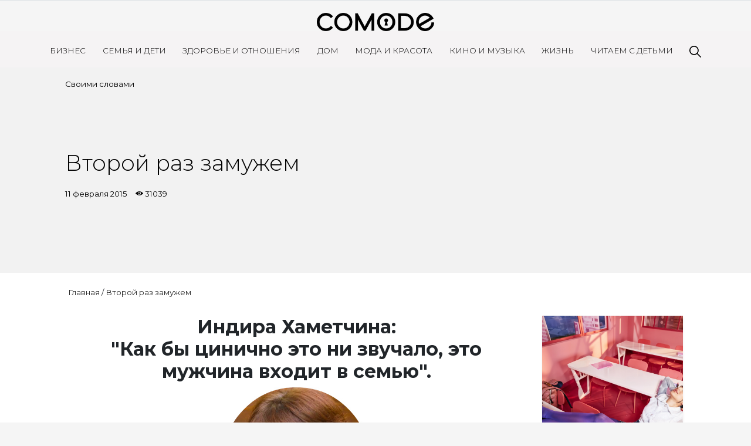

--- FILE ---
content_type: text/html; charset=UTF-8
request_url: https://comode.kz/post/vtoroj-raz-zamuzhem
body_size: 13968
content:
<!doctype html>
<html lang="ru">
<head>
    <meta charset="UTF-8">
    <meta name="viewport"
          content="width=device-width, user-scalable=no, initial-scale=1.0, maximum-scale=1.0, minimum-scale=1.0, viewport-fit=cover">
    <meta http-equiv="X-UA-Compatible" content="ie=edge">
    <meta name="description" content="Самое популярное в Казахстане интернет-пространство для женщин. На Comode.kz освещаются наиболее актуальные темы и новости. Именно здесь современные женщины могут найти ответы на все интересующие их вопросы и советы лучших экспертов.">
    <title>Второй раз 
замужем</title>
    <meta name="keywords" content="" />
    <meta property="og:url"   content="https://comode.kz/post/vtoroj-raz-zamuzhem" />
    <meta property="og:title" content="Второй раз 
замужем" />
    <meta name="dcterms.rightsHolder" content="Jackscode.kz">
    <meta name="author" content="Daulet Myrzan">
    
    
    <script src="https://cdn.admixer.net/scripts3/loader2.js" async data-inv="//inv-nets.admixer.net/" data-r="single" data-sender="admixer" data-bundle="desktop"></script>

    <link rel="preconnect" href="https://fonts.googleapis.com">
    <link rel="preconnect" href="https://fonts.gstatic.com" crossorigin>
    <link href="https://fonts.googleapis.com/css2?family=Montserrat:ital,wght@0,100..900;1,100..900&display=swap" rel="stylesheet">

    <link rel="preconnect" href="https://fonts.googleapis.com">
    <link rel="preconnect" href="https://fonts.gstatic.com" crossorigin>
    <link href="https://fonts.googleapis.com/css2?family=Montserrat:ital,wght@0,100..900;1,100..900&family=Raleway:ital,wght@0,100..900;1,100..900&display=swap" rel="stylesheet">



                    
    <!-- Google Tag Manager -->
    <script>(function(w,d,s,l,i){w[l]=w[l]||[];w[l].push({'gtm.start':
            new Date().getTime(),event:'gtm.js'});var f=d.getElementsByTagName(s)[0],
            j=d.createElement(s),dl=l!='dataLayer'?'&l='+l:'';j.async=true;j.src=
            'https://www.googletagmanager.com/gtm.js?id='+i+dl;f.parentNode.insertBefore(j,f);
        })(window,document,'script','dataLayer','GTM-W5VJ353');</script>
    <!-- End Google Tag Manager -->

    <link rel="icon" type="image/svg+xml" href="/img/favicon.svg">
    <link rel="stylesheet" href="https://stackpath.bootstrapcdn.com/bootstrap/4.5.2/css/bootstrap.min.css" integrity="sha384-JcKb8q3iqJ61gNV9KGb8thSsNjpSL0n8PARn9HuZOnIxN0hoP+VmmDGMN5t9UJ0Z" crossorigin="anonymous">
        <meta property="og:image" content="https://comode.kz/media/post/6d/14236666189385.jpg" />
    <meta property="og:type"               content="article" />
    <link rel="stylesheet" href="https://comode.kz/css/slick.css">
    <link rel="stylesheet" href="https://comode.kz/css/slick-theme.css">
    <link rel="stylesheet" href="https://comode.kz/css/jssocials.css">
    <link rel="stylesheet" href="https://comode.kz/css/jssocials-theme-flat.css">
    
    <link rel="stylesheet" href="https://comode.kz/css/fonts.css">
    <link rel="stylesheet" href="https://comode.kz/css/app.css?v=12.0">
    <link rel="stylesheet" href="https://comode.kz/css/media.css?v=5.2">
    
</head>
<body>
    <!-- Google Tag Manager (noscript) -->
    <noscript>
        <iframe src="https://www.googletagmanager.com/ns.html?id=GTM-W5VJ353" height="0" width="0"
                style="display:none;visibility:hidden"></iframe>
    </noscript>
    <!-- End Google Tag Manager (noscript) -->
    <canvas id="let_it_snow"></canvas>

    <div class="container-fluid px-0">
        <header class="blog-header">
            <div class="main-wrapper">
                <div class="blog-header-content">
                    <form action="/search" class="search-form-mobile">
                        <input type="text" name="query" required class="search-input">
                        <img src="https://comode.kz/img/search.svg" alt="Картинка" class="search-icon" width="20">
                    </form>

                    <a class="blog-header-logo text-dark" href="/"><img src="https://comode.kz/img/logo.png"></a>
                </div>
                <div class="menu"></div>
            </div>

            <nav class="site-header py-3 ">
                <div class="container d-flex flex-column flex-md-row justify-content-between">
                                            <a class="py-2 d-none d-md-inline-block" href="https://comode.kz/rubric/business">Бизнес</a>
                                            <a class="py-2 d-none d-md-inline-block" href="https://comode.kz/rubric/semija-i-deti">Семья и дети</a>
                                            <a class="py-2 d-none d-md-inline-block" href="https://comode.kz/rubric/zdorove-i-otnoshenia">Здоровье и отношения</a>
                                            <a class="py-2 d-none d-md-inline-block" href="https://comode.kz/rubric/dom">Дом</a>
                                            <a class="py-2 d-none d-md-inline-block" href="https://comode.kz/rubric/moda-i-krasota">Мода и красота</a>
                                            <a class="py-2 d-none d-md-inline-block" href="https://comode.kz/rubric/zvezdy">Кино и Музыка</a>
                                            <a class="py-2 d-none d-md-inline-block" href="https://comode.kz/rubric/life">Жизнь</a>
                                            <a class="py-2 d-none d-md-inline-block" href="https://comode.kz/rubric/skazki">Читаем с детьми</a>
                                        <a class="py-2 d-none d-md-inline-block search-item" href="javascript:void(0)">
                        <form action="/search" class="search-form">
                            <input type="text" name="query" required class="search-input">
                        </form>
                        <img src="/img/search.svg" alt="Картинка" class="search-icon" width="20">
                    </a>
                </div>
                <div class="socials-mobile">
                    
                    
                    <a href="https://www.instagram.com/comodekz/"><div class="social-item social-instagram"></div></a>
                    <a href="https://www.youtube.com/channel/UCrxsr_AUUm1X-UYsR73EnJw"><div class="social-item social-youtube"></div></a>
                </div>
            </nav>

            <nav class="site-header fixed border-bottom hidden-mobile pt-1 pb-2 bg-white">
                <div class="container d-flex flex-column flex-md-row justify-content-between">
                                            <a class="py-2 d-none d-md-inline-block" href="https://comode.kz/rubric/business">Бизнес</a>
                                            <a class="py-2 d-none d-md-inline-block" href="https://comode.kz/rubric/semija-i-deti">Семья и дети</a>
                                            <a class="py-2 d-none d-md-inline-block" href="https://comode.kz/rubric/zdorove-i-otnoshenia">Здоровье и отношения</a>
                                            <a class="py-2 d-none d-md-inline-block" href="https://comode.kz/rubric/dom">Дом</a>
                                            <a class="py-2 d-none d-md-inline-block" href="https://comode.kz/rubric/moda-i-krasota">Мода и красота</a>
                                            <a class="py-2 d-none d-md-inline-block" href="https://comode.kz/rubric/zvezdy">Кино и Музыка</a>
                                            <a class="py-2 d-none d-md-inline-block" href="https://comode.kz/rubric/life">Жизнь</a>
                                            <a class="py-2 d-none d-md-inline-block" href="https://comode.kz/rubric/skazki">Читаем с детьми</a>
                                        <a class="py-2 d-none d-md-inline-block search-item" href="#"><img src="/img/search.svg" alt="Картинка" width="20"></a>
                </div>
            </nav>
        </header>
        	<div style="display: none"></div>
    <div class="container-fluid px-0 main-content">
        <div class="article-header ">
            <div class="article-bg" style="background-color: #096CB5; ">
            	
            </div>
            <div class="container-fliuid stylized-container mx-auto px-0">
                <div class="row mx-0">
                	<div class="col-md-5 order-md-2 vertical-img-block" style="display: flex;">


                                                    <img src="" alt="" style="display: flex; width: 100%; object-fit:cover;">
                                            </div>
                    <div class="col-md-6 py-3 order-md-1">
                                                <div class="article-categories">
                            <a href="/category/svoimi-slovami">Своими словами</a>
                        </div>
                                                
                        <h1 style="width: 100%;  ">Второй раз 
замужем</h1>
                
                        <div class="article-date">
                            11 февраля 2015
                            <span class="views-count">31039</span>
                        </div>
                        
                    </div>


                   
                    
                </div>
                
                
            </div>
        </div>
    </div>
    <div class="container-fluid bg-white p-4 pb-5" id="article" style="background-color:!important;">
        <div class="stylized-container mx-auto">
            <div class="breadcrumb"><a href="/">Главная</a>&nbsp;/&nbsp;<a href="javascript:void(0);">Второй раз 
замужем</a></div>
            <div class="row">
                <div class="col-md-9">
                                                            <div class="article-body">
                        <h2 style="text-align:center;"><strong>Индира Хаметчина:<br />
"Как бы цинично это ни звучало, это мужчина входит в семью".</strong></h2>

<p style="text-align:center;"><strong><img alt="" src="/media/images/images/1395833_555058267897743_927809204_n.jpg" style="width:250px;height:250px;" /></strong></p>

<p><strong>Когда не складывается с человеком жизнь,</strong> не надо бояться с  ним расстаться. Многие женщины живут с мужчиной, которого не любят, который их не устраивает, но они боятся уйти. А мне кажется, не надо опасаться развода, не надо бояться остаться одной. Если есть дети, значит, ты уже не одна. А зачем им нервная мать и отец, который скандалит? Поэтому я не боюсь разводиться. Один раз я это пережила, надеюсь, это был единственный раз в моей жизни, но все-таки это не страшно.</p>

<p><strong>Раньше я не верила, что можно удачно выйти замуж с ребенком,</strong> и чтобы мужчина этого ребенка принял. Но судьба показала, что такое бывает, и со мной в том числе. Наверное, правду говорят, что когда мужчина влюбляется в женщину, он начинает любить все, что ее окружает.</p>

<p><strong>Когда есть схема "мама – ребенок" и в их жизни появляется какой-то мужчина,</strong> он должен подстраиваться, вписаться в эту схему. Как бы цинично это ни звучало, это мужчина входит в семью. И он должен играть по нашим правилам. У нас сформированный уклад жизни, режим дня, и мужчина должен подстроиться. На мой взгляд, это нормально. И если мужчина эгоист, то у женщины с ребенком с ним ничего не получится. Ребенок - лакмусовая бумажка в таких отношениях.</p>

<p style="text-align:center;"><img alt="" src="/media/images/images/10665779_721180087952226_6248154668374667055_n.jpg" style="width:600px;height:450px;" /><br /><em>Индира со вторым супругом Станиславом</em></p>

<p><strong>Я 5 лет была в разводе, и за это время многое поняла.</strong> Когда живешь одна с ребенком, ты и швец, и жнец, и на дуде игрец. Без поддержки родителей мне было бы совсем сложно. Я решила, что на этот раз мне нужно не выйти замуж, а создать семью. Полноценную семью, в которой нормальное распределение обязанностей. Мужчина зарабатывает деньги, а женщина создает уют в доме. Сейчас я работаю в свое удовольствие, не думаю, что надо больше заработать. В этом браке мой мужчина стал отцом, взяв на себя обязанности по заботе о ребенке. Так и получилось, моя дочь сразу стала называть его папой. Хотя, конечно, и без детской ревности не обошлось, она решила, что новый папа забирает меня у нее.</p>

<p><strong>В такой ситуации ребенку важно почувствовать уверенность в своей семье.</strong> Мы перестали даже по мелочам выяснять отношения перед ней. Стали уделять ребенку больше времени: вечером играем в лото, читаем книжки, что-то делаем втроем. И Земфирка успокоилась, ей нравится, что новый папа с ней занимается, уделяет время. И у него появились обязанности: водить ее в детский сад, гулять с ней, он объясняет ей, что такое хорошо и что такое плохо. Теперь он хочет ее удочерить и дать свою фамилию.</p>

<p><strong>У меня был страх, что ребенок привыкнет к моему мужу, а у нас не сложится, </strong>и это будет еще одна трагедия – был папа и куда-то делся. Но мы оба решили, что это надолго, навсегда, и не надо бояться.</p>

<p style="text-align:center;"><img alt="" src="/media/images/images/1002697_649106901826212_2829075368648423155_n.jpg" style="width:600px;height:425px;" /><br /><em>Индира с дочерью Земфирой</em></p>

<p><strong>Мой второй супруг тоже имеет опыт семейных отношений</strong> – более 10 лет. Я общалась с мужчинами, которые не состояли в браке, разница колоссальная. Человек не понимает, как вести быт, как идти на уступки, как искать компромиссы. И тогда я решила, что не смогла бы жить с мужчиной, у которого нет опыта совместной жизни. Мы шутим, что нам обоим нужно было пройти этот жизненный путь, побыть с другими людьми, чтобы в новых отношениях не совершать старых ошибок.</p>

<p><strong>Мы со Стасом изначально договорились, что всегда будем озвучивать,</strong> что нас не устраивает друг в друге, и искать компромисс. Где-то в глубине души это может быть неприятно - я же вся такая идеальная фея, что ему может не нравиться? Но умом ты понимаешь и пытаешься жить так, чтобы всех устраивало. Но для этого надо созреть.</p>

<p><strong>Во всей этой истории маме приходится тяжелее всех.</strong> Ты любишь ребенка и ты любишь этого мужчину, ребенок с этим мужчиной любят тебя. И друг друга они вроде любят, но они не умеют друг с другом полноценно взаимодействовать. Это будет крайне редкая семья, в которой все сразу гладко и хорошо. По большому счету, это чужие друг другу люди, которые вынуждены жить на одной территории из-за тебя. Одно дело, когда это твой ребенок и ты его выращиваешь из кулечка весом в 3 килограмма. Другое дело – когда мужчина становится отцом взрослого 5-летнего ребенка со своим характером, привычками, который прекрасно помнит, как мы жили "до". Над такими отношениями надо много и кропотливо работать. Но судьба всегда распоряжается, как правильнее. И теперь новые знакомые даже не подозревают, что это не родной папа моей дочери. Некоторые даже говорят, что они внешне похожи. </p>

<h2 style="text-align:center;"><strong>Анастасия Шестаева (Ивкина): </strong><br /><strong style="line-height:1.4;">"Нормальные отношения с бывшим мужем дались мне потом, кровью и несколькими судами".</strong></h2>

<p style="text-align:center;"><strong><img alt="" src="/media/images/images/10608431_10154746661100258_7513007913720417173_o.jpg" style="width:250px;height:250px;" /></strong></p>

<p><strong>С Димой мы познакомились в 2008 году,</strong> а 1 января 2010 года, в день своего рождения, новоиспеченный папа забирал меня с сыном из роддома на бордовом "туареге". Наши отношения продлились 2 года. Расставание произошло по моей инициативе, причина была банальна – я ощущала себя ненужной, нелюбимой, у нас не было никаких общих интересов, кроме ребенка. Мой гражданский муж тоже был не совсем счастлив. Я ушла, когда сыну не было еще и года. У меня были мучения: с одной стороны, не хотелось разрушать семью, лишать сына отца, но при этом мне было страшно за свою будущую жизнь, в которой я не видела перспективы быть счастливой как женщина.</p>

<p><strong>Я не жалею о том, что ушла.</strong> Родителям, которые не любят друг друга, сложно вырастить своего ребенка счастливым. Я могла "прикрываться" красивой картинкой, коттеджем, притворяться, что все хорошо, но я чувствовала, что эта жизнь привела бы меня к депрессии, алкоголю - и дальше в бездну. Я бы не развивалась, он бы мучился, в конце концов, нашел любовь где-то на стороне, а я бы начала на это закрывать глаза. Но это была бы не жизнь. Уйти – это было тяжелое, но верное решение.</p>

<p><strong>Выстроить нормальные отношения с бывшим мужем было нелегко.</strong> Они дались мне кровью, потом, скандалами и несколькими судами, но все завершилось абсолютно неожиданно для меня. Поначалу мы очень злились друг на друга, "выгрызали" друг у друга права на ребенка, никто не хотел уступать. В один из дней, которые мы по решению суда проводили вместе, чтобы отец мог общаться с сыном, мы оказались на территории монастыря. Случайным свидетелем нашей ссоры стал священник. Я расплакалась и рассказала ему, что мы уже полгода живем в дрязгах. Тогда батюшка сказал бывшему мужу: ты не имеешь права так издеваться над мамой своего сына, потому что она мама, она святая. А мне очень жестко сказал, что никто не давал мне права отделить ребенка от папы в угоду моим амбициям и злости, и что в первую очередь мы должны воспитать его человеком.</p>

<p><strong>После этого случая мы решили заключить мировое соглашение.</strong> В нем мы прописали, что у каждого из нас будет практически равное количество времени на воспитание сына. Мы решили, что будем делить поровну заботу о сыне, его горести и радости. Запретили друг другу оскорбления в присутствии ребенка, прописали, что никогда не будем возражать против путешествий с одним из родителей, главное, чтобы сын был в безопасности. Вопрос оплаты садика, спортивных секций и дорогих обследований отец взял на себя. Расходы на одежду, игрушки, походы в кино и организацию праздников мы делим пополам. С момента подписания соглашения прошло 4 года, не все у нас было гладко, но наш ребенок практически не видел, как его мама и папа ссорятся. </p>

<p><strong>Тогда я поняла, что нужно перестать думать о своих амбициях</strong> и научиться уступать. Не надо обрушивать всю ярость на бывшего мужа, ведь в том, что произошло, виноваты оба. Не бывает разводов по вине одного человека. Значит, вы оба в какой-то момент совершили ряд ошибок. Ребенок в этом не виноват. Если в семье появился малыш, то в первую очередь мама и папа должны дать ему понять, что не он причина их разногласий, и не лишать его детства. Сегодня я очень благодарна папе своего сына. Он самый лучший отец, и он делает нашего ребенка счастливым.</p>

<p style="text-align:center;"><img alt="" src="/media/images/images/%D0%9D%D0%B0%D1%81%D1%82%D1%8F%20%D1%84%D0%BE%D1%82%D0%BE.jpg" style="width:600px;height:419px;" /><br /><em>Анастасия со своим вторым мужем Георгием. Фото Жанны Бадаубаевой</em></p>

<p><strong>Я никогда не хотела, чтобы мой новый мужчина стал отцом моему ребенку,</strong> потому что у моего сына есть обалденный отец. Ему нужен был просто друг - человек, который тоже может дать ему что-то мужское и полезное, при этом не заменяя отца. У меня никогда не было мысли, что сын станет называть моего нового мужа отцом. Мой сын вырос в отцовской любви, и с моей стороны было бы некрасиво подбирать "замену". В новых отношениях я в первую очередь искала счастья для себя. А мой сын – это маленький индикатор, он видит, счастлива я или нет. И от этого зависит его счастье.</p>

<p><strong>Мужчины боятся этой ответственности – выбрать в жены женщину с ребенком. </strong>Мои поклонники боялись, что я постоянно общаюсь с бывшим мужем, с которым мы встречаемся очень часто – раза 3-4 в неделю. Мы передаем друг другу вещи, документы, санки, сиропы от кашля. Вместе наблюдаем, как сын играет в хоккей. Не каждый мужчина поймет, зачем мы постоянно встречаемся. Так что я не планировала замужество, я хотела воспитать ребенка, и когда ему исполнится 18 лет, 31 декабря 2027 года, улететь в Австралию в один конец. И уже там найти себе престарелого австралийца. Вот такая у меня была мечта. </p>

<p><strong>Увы, к одиноким женщинам с детьми часто "липнут" женатые мужчины.</strong> У меня тоже были такие отношения, и они принесли мне очень много боли. Конечно, этот человек не мог стать ни другом моему сыну, ни партнером для меня. Я очень сожалею об этой ошибке. Она стала для меня жестоким уроком. Отношения с женатыми мужчинами - это то, от чего я хотела бы предостеречь всех молодых девушек и женщин.  </p>

<p><strong>Мои отношения с Георгием, по моим представлениям, не должны были перерасти во что-то серьезное.</strong> Я воспринимала его как надежного друга. Он часто мне помогал, я многое могла ему доверить. Когда Георгий-сын и Георгий-друг оказывались рядом, то становилось понятно, что им интересно вместе. Старшего не напрягал младший, было ясно, что они нашли общий язык. Выходит, что мой сын помог мне разглядеть собственное счастье. Вскоре я поняла, что именно такие отношения в дальнейшем перерождаются в любовь.</p>

<p style="text-align:center;"><img alt="" src="/media/images/images/1924324_10154816522890258_1989679187158639184_n.jpg" style="width:400px;height:545px;" /><br /><em>Анастасия с мужем и сыном</em></p>

<p><strong>Тяжелое расставание с папой моего сына помогло мне стать умнее.</strong> В чем-то соглашаться и принимать, не сопротивляться, когда в этом нет необходимости. В новом союзе я научилась вовремя "сдавать позиции". Я принимаю решения своего мужа, стараюсь не провоцировать его и особо с ним не спорю. Даже несмотря на то, что я немного старше и опытнее в семейной жизни. Такая женская хитрость.</p>

<p><strong>Самое главное в отношениях – это абсолютное доверие.</strong> Я видела мужчин, которые умеют терзать душу своим женщинам, предателей видела. Я серьезно думала о том, не будет ли мой второй муж предателем, будет ли он искренним и честным со мной. Возможно, лет через 10 у него появится объект обожания в виде красивой молодой девушки, это его право. Мы договорились не мучить друг друга и понимаем, что ничего вечного не бывает. А пока уверена в нем, в том, что он искренний и честный, и я надеюсь, что мы проживем счастливую жизнь, и мне не придется возвращаться к своему австралийскому плану 2027 года. </p>

<p><strong>Надо расслабиться и не выискивать мужчин.</strong> Я знаю, женщине нелегко одной, жить и не чувствовать себя любимой, нужной. Но не надо совершать ошибок и, отчаявшись, отдавать свое сердце недостойным и неблагодарным мужикам. Лучше посвятить это время себе, детям, увлечениям, общению с близкими людьми.</p>

<p><strong>Никогда не унижайте бывших мужей, не стесняйтесь своих детей.</strong> Что бы ни произошло между вами и их отцом, это не крест и не карма. Дети - это счастье и подарок Вселенной. Надо с гордостью нести звание мамы и воспитывать своего ребенка. А тот мужчина, который действительно вам предназначен, он обязательно будет любить и вашу частичку тоже. </p>

<h2 style="text-align:center;"><strong>Альбина Ахметова: "Дочь не в восторге от моего брака".</strong></h2>

<p style="text-align:center;"><img alt="" src="/media/images/images/10885072_10152899842746382_6853933447373843203_n.jpg" style="width:250px;height:250px;" /></p>

<p><span style="line-height:1.4;"><strong>Первый раз я вышла замуж, едва мне исполнилось 20 лет. </strong>Брак был скоропалительным, поэтому развалился уже через год. Развод я получила через полтора года после свадьбы. Собственно, оба мы были совсем не готовы к семейной жизни, в нас говорили лишь гормоны. Второй раз я вышла замуж спустя 10 лет, но, к сожалению, мой второй муж умер рано. И вот недавно я вновь создала семью.</span></p>

<p><span style="line-height:1.4;"><strong>С разводом жизнь не заканчивается,</strong> <strong>и бояться его не стоит. </strong>Все мы имеем право совершать ошибки и исправлять их, быть счастливыми, и не важно, с какой попытки. Главное – быть в ладу с собой и не бояться новых шагов.</span></p>

<p><span style="line-height:1.4;"><strong>Конечно, остаться одной с ребенком - это нелегко.</strong> Мне с дочерью очень помогла мама, которая, к сожалению, год назад ушла из жизни. Весь набор - бессонные ночи, бесконечная стирка, ежедневные походы ранним утром на молочную кухню, болезни, зубки. Я родила в конце первого курса института, так что приходилось ходить на лекции, еще и работать на двух работах. Так что дочкой я занималась преимущественно в выходные дни. Не скажу, что это страдания или невыносимые нагрузки. Да, тяжело, но не смертельно. В любом случае, дети того стоят.</span></p>

<p><span style="line-height:1.4;"><strong>Никакого страха перед новыми отношениями у меня не было. </strong>Главное – встретить именно своего человека. Никогда не прощу измены, предательства и рукоприкладства. </span>Терпимость к гуляниям мужа никогда не считала признаком мудрости. Скорее, это отсутствие брезгливости и уважения к себе. <span style="line-height:1.4;">Основными критериями в выборе партнера у меня всегда были отношение к моей дочери, отношение ко мне, взаимопонимание. </span></p>

<p style="text-align:center;"><span style="line-height:1.4;"><img alt="" src="/media/images/images/10806350_10152899846066382_1515497407321696058_n.jpg" style="width:600px;height:400px;" /><br /><em>Альбина с супругом Николаем</em></span></p>

<p><span style="line-height:1.4;"><strong>Сейчас я твердо убеждена, что феминизм у женщины - до первого достойного мужчины. </strong>Нужно у</span><span style="line-height:1.4;">важать себя, искренне уважать мужчину, на которого пал выбор, и не бояться перемен. Жизнь прекрасна, несмотря ни на что, и в ней всегда есть возможность получить новый шанс. </span><span style="line-height:1.4;">Мне сейчас очень нравится соглашаться с мужем и перекладывать основные нагрузки на него, тем более, он сам активно этого хочет. Даже лампочку вкрутить или банку консервную открыть мне не дает. Всегда говорит, что ему нравится моя женственность. И это здорово.</span></p>

<p><span style="line-height:1.4;"><strong>В нынешнем браке я ничего не жду, потому что имею все, что хотела.</strong> Кстати, мой муж намного моложе меня. Но с годами я поняла, что не надо бояться предрассудков, пересудов, необходимо ценить каждый день жизни, потому что она может внезапно закончиться. В отличие от молодых лет, сейчас я научилась ценить мужественность, надежность, перестала, что называется, выносить мозг по поводу и без, научилась обсуждать любую проблему, обговаривать детально, чтобы вместе найти решение. В каждом возрасте есть свои прелести, но я ценю свой именно за мудрость и понимание многих вещей, которые не могла понять раньше.</span></p>

<p><span style="line-height:1.4;"><strong>Дочь не в восторге от моего брака. </strong>Но я просто минимизирую их общение с мужем, и мы пока живем в так называемом гостевом браке. Я считаю, что женщина не имеет права навязывать ребенку отчима и нарушать привычный для него мир, приводя в него постороннего человека. Конечно, когда дочка была маленькой, ее отношение к моим кавалерам имело решающее значение. Но она давно уже совершеннолетняя, у нее есть парень, не исключено, что скоро она создаст свою семью. Так что пока муж и дочь – это два параллельных мира, которые иногда пересекаются. Но ничего страшного в этом нет. Возможно, со временем она примет мой выбор. Но сейчас я на нее не давлю.</span></p>

<p style="text-align:right;"><em><span style="line-height:1.4;">Фото из личных архивов героев</span></em></p>
                    </div>
                   
                </div>
                <div class="col-md-3">
                                        <div class="similar-posts">
                                            <div class="post shadow-sm">
                            <a href="kak-moi-ponedelniki-stali-legce-tri-realnye-istorii">
                                <div class="post-img similar-post-img" style="background-image: url('/images/Сайт-1 (76).png')"></div>
                            </a>
                            <div class="post-details">
                                <div class="post-label">Своими словами</div>
                                <a href="kak-moi-ponedelniki-stali-legce-tri-realnye-istorii"><div class="post-title">Как мои понедельники стали легче: три реальные истории</div></a>
                                <div class="post-date">20 ноября 2025
                                    <span class="views-count">6567</span>
                                </div>
                            </div>
                        </div>
                                        </div>
                </div>
            </div>
        </div>
    </div>
    
        <div class="container-fluid stylized-container footer mb-5 py-3">
            <div class="mb-5">
                <img src="https://comode.kz/img/logo.png" class="footer-logo" alt="Картинка" width="300">
            </div>
            <div class="row">
                <div class="col-md-6">
                    <div class="row">
                                                    <div class="col-md-4 ">
                                <ul class="footer-ul">
                                                                            <li class="footer-item"><a href="/page/rules">Правила сайта</a></li>
                                                                            <li class="footer-item"><a href="/contacts">Связаться с нами</a></li>
                                                                    </ul>
                            </div>
                                                    <div class="col-md-4  hidden-mobile ">
                                <ul class="footer-ul">
                                                                            <li class="footer-item"><a href="https://comode.kz/rubric/business">Бизнес</a></li>
                                                                            <li class="footer-item"><a href="https://comode.kz/rubric/semija-i-deti">Семья и дети</a></li>
                                                                            <li class="footer-item"><a href="https://comode.kz/rubric/zdorove-i-otnoshenia">Здоровье и отношения</a></li>
                                                                    </ul>
                            </div>
                                                    <div class="col-md-4  hidden-mobile ">
                                <ul class="footer-ul">
                                                                            <li class="footer-item"><a href="https://comode.kz/rubric/dom">Дом</a></li>
                                                                            <li class="footer-item"><a href="https://comode.kz/rubric/moda-i-krasota">Мода и красота</a></li>
                                                                            <li class="footer-item"><a href="https://comode.kz/rubric/zvezdy">Кино и музыка</a></li>
                                                                            <li class="footer-item"><a href="https://comode.kz/rubric/life">Жизнь</a></li>
                                                                    </ul>
                            </div>
                                            </div>
                </div>
                <div class="col-md-6 text-md-right">
                    <div class="socials">
                        
                        
                        <a href="https://www.instagram.com/comodekz/"><div class="social-item social-instagram"></div></a>
                        <a href="https://www.youtube.com/channel/UCrxsr_AUUm1X-UYsR73EnJw"><div class="social-item social-youtube"></div></a>
                    </div>
                </div>
            </div>
        </div>
        <footer>
            <span>&copy; 2026, Comode.kz.</span><span>Comode.kz – лучший онлайн-журнал для женщин, ведущее экспертное сообщество и главный рекомендательный сервис</span>
        </footer>
    </div>
    <script src="https://code.jquery.com/jquery-3.5.1.min.js"></script>
    <script src="https://cdn.jsdelivr.net/npm/popper.js@1.16.1/dist/umd/popper.min.js" integrity="sha384-9/reFTGAW83EW2RDu2S0VKaIzap3H66lZH81PoYlFhbGU+6BZp6G7niu735Sk7lN" crossorigin="anonymous"></script>
    <script src="https://stackpath.bootstrapcdn.com/bootstrap/4.5.2/js/bootstrap.min.js" integrity="sha384-B4gt1jrGC7Jh4AgTPSdUtOBvfO8shuf57BaghqFfPlYxofvL8/KUEfYiJOMMV+rV" crossorigin="anonymous"></script>
    <script src="https://comode.kz/js/app.js?v=4.2"></script>
            <script src="https://comode.kz/js/jssocials.min.js"></script>
    <script src="https://comode.kz/js/slick.min.js"></script>
    <script>
        $(document).ready(function () {
            $(".share-socials-white").jsSocials({
                showLabel: false,
                shares: [{
                    share: "telegram",
                    logo: "/img/social/telegram-white.svg",
                }, {
                    share: "facebook",
                    logo: "/img/social/facebook-white.svg",
                }, {
                    share: "whatsapp",
                    logo: "/img/social/whatsapp-white.svg",
                }, {
                    share: "email",
                    logo: "/img/social/mail-white.svg",
                }, {
                    share: "twitter",
                    logo: "/img/social/twitter-white.svg",
                }]
            });

            $(".share-socials-black").jsSocials({
                showLabel: false,
                shares: [{
                    share: "telegram",
                    logo: "/img/social/telegram.svg",
                }, {
                    share: "facebook",
                    logo: "/img/social/facebook.svg",
                }, {
                    share: "whatsapp",
                    logo: "/img/social/whatsapp.svg",
                }, {
                    share: "email",
                    logo: "/img/social/mail.svg",
                }, {
                    share: "twitter",
                    logo: "/img/social/twitter.svg",
                }]
            });

            function processGalleries() {
                let ids = [];

                $('.gallery-placeholder').each(function () {
                    let id = parseInt($(this).attr('class').replace(/[^0-9]/gi,''));
                    ids.push(id);
                });

                $.ajax({
                    url: "/get-galleries",
                    data: {
                        ids: ids,
                    },
                    success (response) {
                        if (response['status'] === 'ok') {
                            let html = $(response['data']);
                            for (let i = 0; i < html.length; i++) {
                                let slider = $(html[i]);
                                $(".article-body").find('.__gallery__' + slider.data('id') + '__').html(slider);
                            }

                            $('.article-body').find('.slick-slider').slick({
                                slidesToShow: 1,
                                arrows: true,
                                dots: true,
                            });
                        }
                    }
                });
            }

            processGalleries();

            $('.article-body').find('img').each(function (i) {
                let k = $(this).outerWidth() / $(this).outerHeight();

                if ($(window).outerWidth() < 768 || k >= 1.7) {
                    $(this).css({
                        'width': '100%',
                        'height': 'initial'
                    });
                    const $elem = $(this);
                    $elem[0].style.setProperty('height', 'initial', 'important');
                }
            });



            $(".top-images").slick({
                slidesToShow: 1,
            });
            $(".page-slider").slick({
                slidesToShow: 1,
            });

        });
    </script>
    <style>
        .slick-slider .slick-track, .slick-slider .slick-list {
            height: 100%;
        }
    </style>
</body>
</html>
